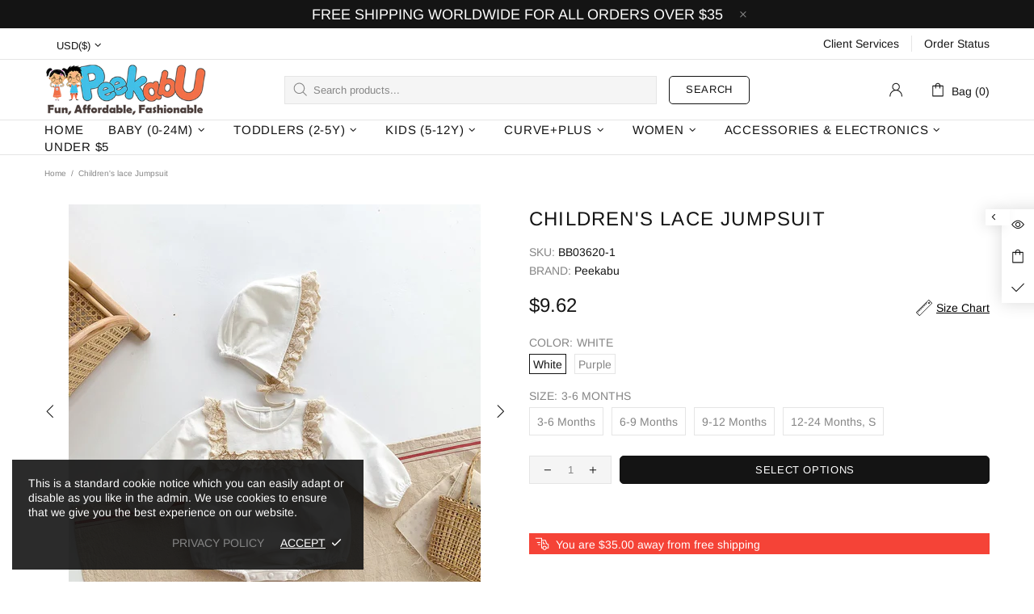

--- FILE ---
content_type: text/javascript
request_url: https://peekabu.com/cdn/shop/t/9/assets/section.product.min.js?v=15359525408363293971632471785
body_size: -463
content:
!function(t){"use strict";theme.ProductPage=function(){function e(e){this.$container=t(e),this.namespace=".product-page",this.onLoad()}return e.prototype=t.extend({},e.prototype,{onLoad:function(){var e=this.$container.find("[data-js-product]"),n=e.find("[data-js-product-gallery]"),o=e.find("[data-js-product-countdown] .js-countdown"),i=e.find(".js-text-countdown"),r=e.find(".js-visitors");n.length&&t.fn.productGallery&&(this.$gallery=n,this.$gallery.productGallery()),theme.is_loaded&&(o.length&&theme.ProductCountdown.init(o),i.length&&theme.ProductTextCountdown.init(i),r.length&&theme.ProductVisitors.init(r),theme.StoreLists.checkProductStatus(e),theme.Tabs&&theme.Tabs.init())},onUnload:function(){this.$container.off(this.namespace),this.$gallery&&(this.$gallery.productGallery("destroy"),this.$gallery=null),$window.unbind("scroll.checkCheckoutLoad")}}),e}(),t((function(){theme.sections.register("main-product",theme.ProductPage)}))}(jQueryTheme);

--- FILE ---
content_type: text/javascript; charset=utf-8
request_url: https://peekabu.com/products/childrens-lace-jumpsuit.js
body_size: 1249
content:
{"id":7544603246841,"title":"Children's lace Jumpsuit","handle":"childrens-lace-jumpsuit","description":"\u003cul\u003e\n\u003cli\u003eChildren's lace Jumpsuit\u003cbr\u003e\n\u003c\/li\u003e\n\u003cli\u003eSecurity level: A class \u003c\/li\u003e\n\u003cli\u003e Fabric name: cotton \u003c\/li\u003e\n\u003cli\u003e For the season: spring, autumn \u003c\/li\u003e\n\u003cli\u003e For age: 3 to 24 months \u003c\/li\u003e\n\u003cli\u003e Applicable gender: girl \u003c\/li\u003e\n\u003cli\u003e The main fabric composition: cotton \u003c\/li\u003e\n\u003cli\u003e Main fabric ingredient content 95\u003c\/li\u003e\n\u003cli\u003e Color: white, purple \u003c\/li\u003e\n\u003c\/ul\u003e\u003cp\u003e\u003cimg alt=\"undefined\" height=\"790\" src=\"https:\/\/cbu01.alicdn.com\/img\/ibank\/O1CN012zde271pR637MEGCi_!!3894385356-0-cib.jpg\" width=\"790\"\u003e\u003cbr\u003e\u003cimg alt=\"undefined\" height=\"790\" src=\"https:\/\/cbu01.alicdn.com\/img\/ibank\/O1CN01avaIJy1pR635CWyCD_!!3894385356-0-cib.jpg\" width=\"790\"\u003e\u003cbr\u003e\u003cimg alt=\"undefined\" height=\"790\" src=\"https:\/\/cbu01.alicdn.com\/img\/ibank\/O1CN01i8noyu1pR63Fcq30Z_!!3894385356-0-cib.jpg\" width=\"790\"\u003e\u003cbr\u003e\u003cimg alt=\"undefined\" height=\"790\" src=\"https:\/\/cbu01.alicdn.com\/img\/ibank\/O1CN018VsFrE1pR62yBsDEv_!!3894385356-0-cib.jpg\" width=\"790\"\u003e\u003cbr\u003e\u003cimg alt=\"undefined\" height=\"790\" src=\"https:\/\/cbu01.alicdn.com\/img\/ibank\/O1CN01dNBp3q1pR637MGLCD_!!3894385356-0-cib.jpg\" width=\"790\"\u003e\u003cbr\u003e\u003cimg alt=\"undefined\" height=\"790\" src=\"https:\/\/cbu01.alicdn.com\/img\/ibank\/O1CN01WN1paQ1pR63DtCkXM_!!3894385356-0-cib.jpg\" width=\"790\"\u003e\u003cbr\u003e\u003c\/p\u003e\u003cp\u003e\u003cbr\u003e\u003c\/p\u003e","published_at":"2022-02-21T21:51:00-08:00","created_at":"2022-02-21T21:51:00-08:00","vendor":"Peekabu","type":"","tags":["12-24M large","12-24M small","3-6M","6-9M","9-12M","baby (0-24M)","baby girl","baby girl onepiece","Fall","Girl","Jumpsuits","Onepiece","Spring"],"price":962,"price_min":962,"price_max":962,"available":true,"price_varies":false,"compare_at_price":null,"compare_at_price_min":0,"compare_at_price_max":0,"compare_at_price_varies":false,"variants":[{"id":42442343710969,"title":"White \/ 3-6 Months","option1":"White","option2":"3-6 Months","option3":null,"sku":"BB03620-1","requires_shipping":true,"taxable":true,"featured_image":{"id":36665881362681,"product_id":7544603246841,"position":3,"created_at":"2022-02-21T21:51:16-08:00","updated_at":"2022-02-21T21:51:16-08:00","alt":null,"width":1200,"height":1200,"src":"https:\/\/cdn.shopify.com\/s\/files\/1\/0588\/8770\/0647\/products\/jpg_77538d19-3e67-41ee-8ce4-178dc548fd2a.jpg?v=1645509076","variant_ids":[42442343710969,42442343743737,42442343776505,42442343809273]},"available":true,"name":"Children's lace Jumpsuit - White \/ 3-6 Months","public_title":"White \/ 3-6 Months","options":["White","3-6 Months"],"price":962,"weight":150,"compare_at_price":null,"inventory_management":"shopify","barcode":null,"featured_media":{"alt":null,"id":29224255062265,"position":3,"preview_image":{"aspect_ratio":1.0,"height":1200,"width":1200,"src":"https:\/\/cdn.shopify.com\/s\/files\/1\/0588\/8770\/0647\/products\/jpg_77538d19-3e67-41ee-8ce4-178dc548fd2a.jpg?v=1645509076"}},"requires_selling_plan":false,"selling_plan_allocations":[]},{"id":42442343743737,"title":"White \/ 6-9 Months","option1":"White","option2":"6-9 Months","option3":null,"sku":"BB03620-2","requires_shipping":true,"taxable":true,"featured_image":{"id":36665881362681,"product_id":7544603246841,"position":3,"created_at":"2022-02-21T21:51:16-08:00","updated_at":"2022-02-21T21:51:16-08:00","alt":null,"width":1200,"height":1200,"src":"https:\/\/cdn.shopify.com\/s\/files\/1\/0588\/8770\/0647\/products\/jpg_77538d19-3e67-41ee-8ce4-178dc548fd2a.jpg?v=1645509076","variant_ids":[42442343710969,42442343743737,42442343776505,42442343809273]},"available":true,"name":"Children's lace Jumpsuit - White \/ 6-9 Months","public_title":"White \/ 6-9 Months","options":["White","6-9 Months"],"price":962,"weight":150,"compare_at_price":null,"inventory_management":"shopify","barcode":null,"featured_media":{"alt":null,"id":29224255062265,"position":3,"preview_image":{"aspect_ratio":1.0,"height":1200,"width":1200,"src":"https:\/\/cdn.shopify.com\/s\/files\/1\/0588\/8770\/0647\/products\/jpg_77538d19-3e67-41ee-8ce4-178dc548fd2a.jpg?v=1645509076"}},"requires_selling_plan":false,"selling_plan_allocations":[]},{"id":42442343776505,"title":"White \/ 9-12 Months","option1":"White","option2":"9-12 Months","option3":null,"sku":"BB03620-3","requires_shipping":true,"taxable":true,"featured_image":{"id":36665881362681,"product_id":7544603246841,"position":3,"created_at":"2022-02-21T21:51:16-08:00","updated_at":"2022-02-21T21:51:16-08:00","alt":null,"width":1200,"height":1200,"src":"https:\/\/cdn.shopify.com\/s\/files\/1\/0588\/8770\/0647\/products\/jpg_77538d19-3e67-41ee-8ce4-178dc548fd2a.jpg?v=1645509076","variant_ids":[42442343710969,42442343743737,42442343776505,42442343809273]},"available":true,"name":"Children's lace Jumpsuit - White \/ 9-12 Months","public_title":"White \/ 9-12 Months","options":["White","9-12 Months"],"price":962,"weight":150,"compare_at_price":null,"inventory_management":"shopify","barcode":null,"featured_media":{"alt":null,"id":29224255062265,"position":3,"preview_image":{"aspect_ratio":1.0,"height":1200,"width":1200,"src":"https:\/\/cdn.shopify.com\/s\/files\/1\/0588\/8770\/0647\/products\/jpg_77538d19-3e67-41ee-8ce4-178dc548fd2a.jpg?v=1645509076"}},"requires_selling_plan":false,"selling_plan_allocations":[]},{"id":42442343809273,"title":"White \/ 12-24 Months, S","option1":"White","option2":"12-24 Months, S","option3":null,"sku":"BB03620-4","requires_shipping":true,"taxable":true,"featured_image":{"id":36665881362681,"product_id":7544603246841,"position":3,"created_at":"2022-02-21T21:51:16-08:00","updated_at":"2022-02-21T21:51:16-08:00","alt":null,"width":1200,"height":1200,"src":"https:\/\/cdn.shopify.com\/s\/files\/1\/0588\/8770\/0647\/products\/jpg_77538d19-3e67-41ee-8ce4-178dc548fd2a.jpg?v=1645509076","variant_ids":[42442343710969,42442343743737,42442343776505,42442343809273]},"available":true,"name":"Children's lace Jumpsuit - White \/ 12-24 Months, S","public_title":"White \/ 12-24 Months, S","options":["White","12-24 Months, S"],"price":962,"weight":150,"compare_at_price":null,"inventory_management":"shopify","barcode":null,"featured_media":{"alt":null,"id":29224255062265,"position":3,"preview_image":{"aspect_ratio":1.0,"height":1200,"width":1200,"src":"https:\/\/cdn.shopify.com\/s\/files\/1\/0588\/8770\/0647\/products\/jpg_77538d19-3e67-41ee-8ce4-178dc548fd2a.jpg?v=1645509076"}},"requires_selling_plan":false,"selling_plan_allocations":[]},{"id":42442343842041,"title":"Purple \/ 3-6 Months","option1":"Purple","option2":"3-6 Months","option3":null,"sku":"BB03620-5","requires_shipping":true,"taxable":true,"featured_image":{"id":36665881526521,"product_id":7544603246841,"position":4,"created_at":"2022-02-21T21:51:19-08:00","updated_at":"2022-02-21T21:51:19-08:00","alt":null,"width":1200,"height":1200,"src":"https:\/\/cdn.shopify.com\/s\/files\/1\/0588\/8770\/0647\/products\/jpg_c78f148b-809f-4ee6-aa61-aaaa078ddd13.jpg?v=1645509079","variant_ids":[42442343842041,42442343874809,42442343907577,42442343940345]},"available":true,"name":"Children's lace Jumpsuit - Purple \/ 3-6 Months","public_title":"Purple \/ 3-6 Months","options":["Purple","3-6 Months"],"price":962,"weight":150,"compare_at_price":null,"inventory_management":"shopify","barcode":null,"featured_media":{"alt":null,"id":29224255095033,"position":4,"preview_image":{"aspect_ratio":1.0,"height":1200,"width":1200,"src":"https:\/\/cdn.shopify.com\/s\/files\/1\/0588\/8770\/0647\/products\/jpg_c78f148b-809f-4ee6-aa61-aaaa078ddd13.jpg?v=1645509079"}},"requires_selling_plan":false,"selling_plan_allocations":[]},{"id":42442343874809,"title":"Purple \/ 6-9 Months","option1":"Purple","option2":"6-9 Months","option3":null,"sku":"BB03620-6","requires_shipping":true,"taxable":true,"featured_image":{"id":36665881526521,"product_id":7544603246841,"position":4,"created_at":"2022-02-21T21:51:19-08:00","updated_at":"2022-02-21T21:51:19-08:00","alt":null,"width":1200,"height":1200,"src":"https:\/\/cdn.shopify.com\/s\/files\/1\/0588\/8770\/0647\/products\/jpg_c78f148b-809f-4ee6-aa61-aaaa078ddd13.jpg?v=1645509079","variant_ids":[42442343842041,42442343874809,42442343907577,42442343940345]},"available":true,"name":"Children's lace Jumpsuit - Purple \/ 6-9 Months","public_title":"Purple \/ 6-9 Months","options":["Purple","6-9 Months"],"price":962,"weight":150,"compare_at_price":null,"inventory_management":"shopify","barcode":null,"featured_media":{"alt":null,"id":29224255095033,"position":4,"preview_image":{"aspect_ratio":1.0,"height":1200,"width":1200,"src":"https:\/\/cdn.shopify.com\/s\/files\/1\/0588\/8770\/0647\/products\/jpg_c78f148b-809f-4ee6-aa61-aaaa078ddd13.jpg?v=1645509079"}},"requires_selling_plan":false,"selling_plan_allocations":[]},{"id":42442343907577,"title":"Purple \/ 9-12 Months","option1":"Purple","option2":"9-12 Months","option3":null,"sku":"BB03620-7","requires_shipping":true,"taxable":true,"featured_image":{"id":36665881526521,"product_id":7544603246841,"position":4,"created_at":"2022-02-21T21:51:19-08:00","updated_at":"2022-02-21T21:51:19-08:00","alt":null,"width":1200,"height":1200,"src":"https:\/\/cdn.shopify.com\/s\/files\/1\/0588\/8770\/0647\/products\/jpg_c78f148b-809f-4ee6-aa61-aaaa078ddd13.jpg?v=1645509079","variant_ids":[42442343842041,42442343874809,42442343907577,42442343940345]},"available":true,"name":"Children's lace Jumpsuit - Purple \/ 9-12 Months","public_title":"Purple \/ 9-12 Months","options":["Purple","9-12 Months"],"price":962,"weight":150,"compare_at_price":null,"inventory_management":"shopify","barcode":null,"featured_media":{"alt":null,"id":29224255095033,"position":4,"preview_image":{"aspect_ratio":1.0,"height":1200,"width":1200,"src":"https:\/\/cdn.shopify.com\/s\/files\/1\/0588\/8770\/0647\/products\/jpg_c78f148b-809f-4ee6-aa61-aaaa078ddd13.jpg?v=1645509079"}},"requires_selling_plan":false,"selling_plan_allocations":[]},{"id":42442343940345,"title":"Purple \/ 12-24 Months, S","option1":"Purple","option2":"12-24 Months, S","option3":null,"sku":"BB03620-8","requires_shipping":true,"taxable":true,"featured_image":{"id":36665881526521,"product_id":7544603246841,"position":4,"created_at":"2022-02-21T21:51:19-08:00","updated_at":"2022-02-21T21:51:19-08:00","alt":null,"width":1200,"height":1200,"src":"https:\/\/cdn.shopify.com\/s\/files\/1\/0588\/8770\/0647\/products\/jpg_c78f148b-809f-4ee6-aa61-aaaa078ddd13.jpg?v=1645509079","variant_ids":[42442343842041,42442343874809,42442343907577,42442343940345]},"available":true,"name":"Children's lace Jumpsuit - Purple \/ 12-24 Months, S","public_title":"Purple \/ 12-24 Months, S","options":["Purple","12-24 Months, S"],"price":962,"weight":150,"compare_at_price":null,"inventory_management":"shopify","barcode":null,"featured_media":{"alt":null,"id":29224255095033,"position":4,"preview_image":{"aspect_ratio":1.0,"height":1200,"width":1200,"src":"https:\/\/cdn.shopify.com\/s\/files\/1\/0588\/8770\/0647\/products\/jpg_c78f148b-809f-4ee6-aa61-aaaa078ddd13.jpg?v=1645509079"}},"requires_selling_plan":false,"selling_plan_allocations":[]}],"images":["\/\/cdn.shopify.com\/s\/files\/1\/0588\/8770\/0647\/products\/jpg_f73edd11-60fa-40d8-b985-880d10bd1020.jpg?v=1645509066","\/\/cdn.shopify.com\/s\/files\/1\/0588\/8770\/0647\/products\/jpg_05876aab-a2ce-4845-bd63-d760b14d1c5d.jpg?v=1645509072","\/\/cdn.shopify.com\/s\/files\/1\/0588\/8770\/0647\/products\/jpg_77538d19-3e67-41ee-8ce4-178dc548fd2a.jpg?v=1645509076","\/\/cdn.shopify.com\/s\/files\/1\/0588\/8770\/0647\/products\/jpg_c78f148b-809f-4ee6-aa61-aaaa078ddd13.jpg?v=1645509079"],"featured_image":"\/\/cdn.shopify.com\/s\/files\/1\/0588\/8770\/0647\/products\/jpg_f73edd11-60fa-40d8-b985-880d10bd1020.jpg?v=1645509066","options":[{"name":"Color","position":1,"values":["White","Purple"]},{"name":"Size","position":2,"values":["3-6 Months","6-9 Months","9-12 Months","12-24 Months, S"]}],"url":"\/products\/childrens-lace-jumpsuit","media":[{"alt":null,"id":29224254767353,"position":1,"preview_image":{"aspect_ratio":1.0,"height":1200,"width":1200,"src":"https:\/\/cdn.shopify.com\/s\/files\/1\/0588\/8770\/0647\/products\/jpg_f73edd11-60fa-40d8-b985-880d10bd1020.jpg?v=1645509066"},"aspect_ratio":1.0,"height":1200,"media_type":"image","src":"https:\/\/cdn.shopify.com\/s\/files\/1\/0588\/8770\/0647\/products\/jpg_f73edd11-60fa-40d8-b985-880d10bd1020.jpg?v=1645509066","width":1200},{"alt":null,"id":29224254898425,"position":2,"preview_image":{"aspect_ratio":1.0,"height":1200,"width":1200,"src":"https:\/\/cdn.shopify.com\/s\/files\/1\/0588\/8770\/0647\/products\/jpg_05876aab-a2ce-4845-bd63-d760b14d1c5d.jpg?v=1645509072"},"aspect_ratio":1.0,"height":1200,"media_type":"image","src":"https:\/\/cdn.shopify.com\/s\/files\/1\/0588\/8770\/0647\/products\/jpg_05876aab-a2ce-4845-bd63-d760b14d1c5d.jpg?v=1645509072","width":1200},{"alt":null,"id":29224255062265,"position":3,"preview_image":{"aspect_ratio":1.0,"height":1200,"width":1200,"src":"https:\/\/cdn.shopify.com\/s\/files\/1\/0588\/8770\/0647\/products\/jpg_77538d19-3e67-41ee-8ce4-178dc548fd2a.jpg?v=1645509076"},"aspect_ratio":1.0,"height":1200,"media_type":"image","src":"https:\/\/cdn.shopify.com\/s\/files\/1\/0588\/8770\/0647\/products\/jpg_77538d19-3e67-41ee-8ce4-178dc548fd2a.jpg?v=1645509076","width":1200},{"alt":null,"id":29224255095033,"position":4,"preview_image":{"aspect_ratio":1.0,"height":1200,"width":1200,"src":"https:\/\/cdn.shopify.com\/s\/files\/1\/0588\/8770\/0647\/products\/jpg_c78f148b-809f-4ee6-aa61-aaaa078ddd13.jpg?v=1645509079"},"aspect_ratio":1.0,"height":1200,"media_type":"image","src":"https:\/\/cdn.shopify.com\/s\/files\/1\/0588\/8770\/0647\/products\/jpg_c78f148b-809f-4ee6-aa61-aaaa078ddd13.jpg?v=1645509079","width":1200}],"requires_selling_plan":false,"selling_plan_groups":[]}